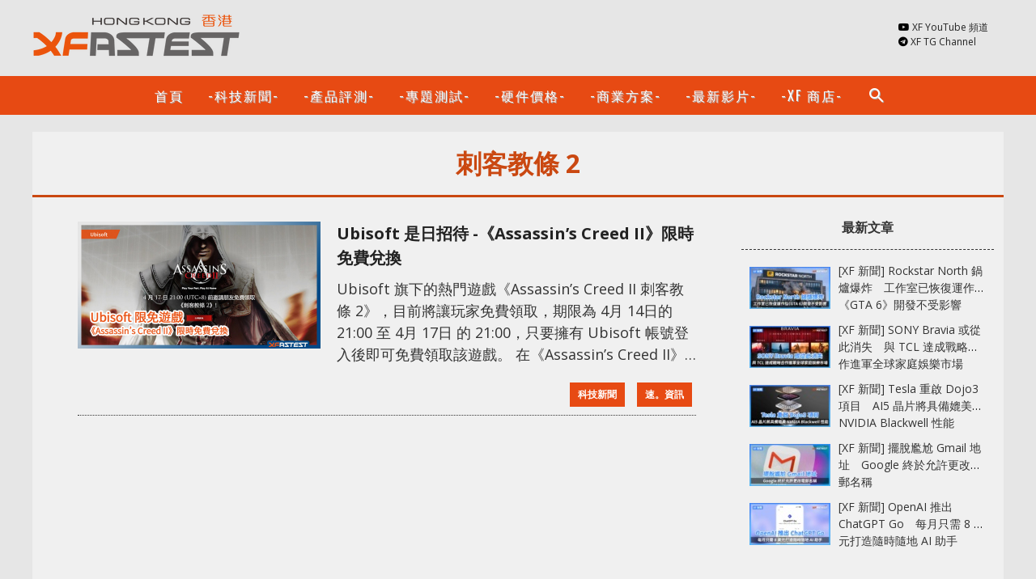

--- FILE ---
content_type: application/javascript
request_url: https://hk.xfastest.com/wp-content/themes/xfastest/xf.js?v=1.0.3
body_size: 163
content:
(function($){
$(document).ready(function() {

if(typeof xf_home_slide_timer != 'undefined'){
clearInterval(xf_home_slide_timer);
}

xf_home_slide_timer = setInterval(function(){
	var $ = jQuery;

	if(window.innerWidth > 639){
                $('#xf_introduction_wrap .side_wrap .side .content').animate({top: '-100%'}, 500, 'swing', function(){

                        var lastEle = $('#xf_introduction_wrap .side_wrap .side .content .article:last');
                        var moveEle = $('#xf_introduction_wrap .side_wrap .side .content .article').slice(0, 3);

                        for(var i = moveEle.length - 1; i >= 0; i--){
                           lastEle.after( $(moveEle[i]) );
                        }

                        $('#xf_introduction_wrap .side_wrap .side .content').css('top', '0');
                });
	}else{
                $('#xf_introduction_wrap .side_wrap .side .content .article').eq(0).animate({'margin-left': '-98.5%'}, 500, 'swing', function(){

                        var lastEle = $('#xf_introduction_wrap .side_wrap .side .content .article:last');
                        var moveEle = $('#xf_introduction_wrap .side_wrap .side .content .article').slice(0, 2);

                        for(var i = moveEle.length - 1; i >= 0; i--){
                           lastEle.after( $(moveEle[i]) );
                        }

                        $('#xf_introduction_wrap .side_wrap .side .content .article').css('margin-left', '');
                });
	}
}, 5000);

    var filter_pricing_products = function(keyword){
         $('#pricing table tbody tr').each(function(index, ele){
            if($(ele).find('.name').text().toLowerCase().includes(keyword)){
                $(ele).removeClass('hide');
            }else{
                $(ele).addClass('hide');
            }
        });
    };

    $('#pricing table .search input[name=text]').on('keyup', function(e){
        var keyword = $(this).val().toLowerCase();

	filter_pricing_products(keyword);
    });

    if($('#pricing table .search input[name=text]').length && $('#pricing table .search input[name=text]').val() != '' ){
	filter_pricing_products( $('#pricing table .search input[name=text]').val() );
    }


});

})(jQuery);
